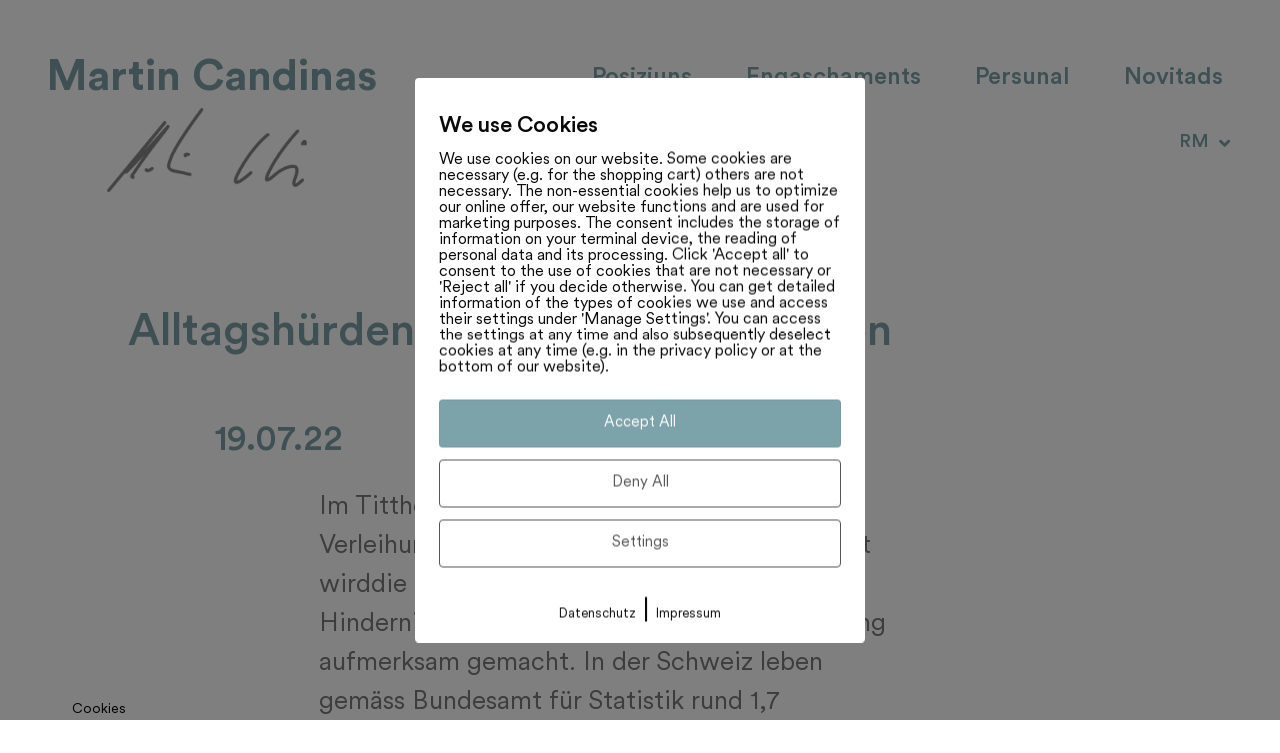

--- FILE ---
content_type: text/css
request_url: https://martincandinas.ch/wp-content/uploads/elementor/css/post-4372.css?ver=1769024526
body_size: 230
content:
.elementor-4372 .elementor-element.elementor-element-2dbaf1bc.ob-is-breaking-bad > .elementor-container{justify-content:flex-start !important;flex-direction:row;}.elementor-4372 .elementor-element.elementor-element-2dbaf1bc.ob-is-breaking-bad.ob-bb-inner > .elementor-container{justify-content:flex-start !important;flex-direction:row;}.elementor-4372 .elementor-element.elementor-element-2dbaf1bc.ob-is-breaking-bad.ob-is-glider > .elementor-container.swiper-vertical{flex-direction:column;}.elementor-4372 .elementor-element.elementor-element-2dbaf1bc.ob-is-breaking-bad.ob-is-glider.ob-bb-inner > .elementor-container.swiper-vertical{flex-direction:column;}.elementor-4372 .elementor-element.elementor-element-2dbaf1bc.ob-is-breaking-bad.ob-bb-inner{width:100%;flex:unset;align-self:inherit;}.elementor-4372 .elementor-element.elementor-element-6ee5664c.elementor-column{align-self:inherit;cursor:default;}.elementor-4372 .elementor-element.elementor-element-5133a14f.ob-harakiri{writing-mode:inherit;}.elementor-4372 .elementor-element.elementor-element-5133a14f.ob-harakiri .elementor-heading-title{writing-mode:inherit;}.elementor-4372 .elementor-element.elementor-element-5133a14f.ob-harakiri div{writing-mode:inherit;}.elementor-4372 .elementor-element.elementor-element-5133a14f.ob-harakiri > div, .elementor-4372 .elementor-element.elementor-element-5133a14f.ob-harakiri > h1, .elementor-4372 .elementor-element.elementor-element-5133a14f.ob-harakiri > h2, .elementor-4372 .elementor-element.elementor-element-5133a14f.ob-harakiri > h3, .elementor-4372 .elementor-element.elementor-element-5133a14f.ob-harakiri > h4, .elementor-4372 .elementor-element.elementor-element-5133a14f.ob-harakiri > h5, .elementor-4372 .elementor-element.elementor-element-5133a14f.ob-harakiri > h6, .elementor-4372 .elementor-element.elementor-element-5133a14f.ob-harakiri > p{transform:rotate(0deg);}.elementor-4372 .elementor-element.elementor-element-5133a14f > div{text-indent:0px;mix-blend-mode:inherit;}html, body{overflow-x:auto;}

--- FILE ---
content_type: text/css
request_url: https://martincandinas.ch/wp-content/uploads/elementor/css/post-592.css?ver=1769004531
body_size: 1795
content:
.elementor-592 .elementor-element.elementor-element-b7d1740 > .elementor-container > .elementor-column > .elementor-widget-wrap{align-content:center;align-items:center;}.elementor-592 .elementor-element.elementor-element-b7d1740:not(.elementor-motion-effects-element-type-background), .elementor-592 .elementor-element.elementor-element-b7d1740 > .elementor-motion-effects-container > .elementor-motion-effects-layer{background-color:#FFFFFF00;}.elementor-592 .elementor-element.elementor-element-b7d1740.ob-is-breaking-bad > .elementor-container{justify-content:flex-start !important;flex-direction:row;}.elementor-592 .elementor-element.elementor-element-b7d1740.ob-is-breaking-bad.ob-bb-inner > .elementor-container{justify-content:flex-start !important;flex-direction:row;}.elementor-592 .elementor-element.elementor-element-b7d1740.ob-is-breaking-bad.ob-is-glider > .elementor-container.swiper-vertical{flex-direction:column;}.elementor-592 .elementor-element.elementor-element-b7d1740.ob-is-breaking-bad.ob-is-glider.ob-bb-inner > .elementor-container.swiper-vertical{flex-direction:column;}.elementor-592 .elementor-element.elementor-element-b7d1740.ob-is-breaking-bad.ob-bb-inner{width:100%;flex:unset;align-self:inherit;}.elementor-592 .elementor-element.elementor-element-b7d1740{border-style:solid;border-width:0px 0px 0px 0px;border-color:#d6d6d6;transition:background 0.3s, border 0.3s, border-radius 0.3s, box-shadow 0.3s;padding:45px 90px 45px 20px;z-index:1;}.elementor-592 .elementor-element.elementor-element-b7d1740 > .elementor-background-overlay{transition:background 0.3s, border-radius 0.3s, opacity 0.3s;}.elementor-592 .elementor-element.elementor-element-8ec636f.elementor-column{align-self:inherit;cursor:default;}.elementor-592 .elementor-element.elementor-element-d58558e > .elementor-container > .elementor-column > .elementor-widget-wrap{align-content:center;align-items:center;}.elementor-592 .elementor-element.elementor-element-d58558e.ob-is-breaking-bad > .elementor-container{justify-content:flex-start !important;flex-direction:row;}.elementor-592 .elementor-element.elementor-element-d58558e.ob-is-breaking-bad.ob-bb-inner > .elementor-container{justify-content:flex-start !important;flex-direction:row;}.elementor-592 .elementor-element.elementor-element-d58558e.ob-is-breaking-bad.ob-is-glider > .elementor-container.swiper-vertical{flex-direction:column;}.elementor-592 .elementor-element.elementor-element-d58558e.ob-is-breaking-bad.ob-is-glider.ob-bb-inner > .elementor-container.swiper-vertical{flex-direction:column;}.elementor-592 .elementor-element.elementor-element-d58558e.ob-is-breaking-bad.ob-bb-inner{width:100%;flex:unset;align-self:inherit;}.elementor-592 .elementor-element.elementor-element-c83a01d > .elementor-widget-wrap > .elementor-widget:not(.elementor-widget__width-auto):not(.elementor-widget__width-initial):not(:last-child):not(.elementor-absolute){margin-block-end:10px;}.elementor-592 .elementor-element.elementor-element-c83a01d.elementor-column{align-self:inherit;cursor:default;}.elementor-592 .elementor-element.elementor-element-c83a01d > .elementor-element-populated{padding:0px 0px 0px 0px;}.elementor-592 .elementor-element.elementor-element-82d3aa9.ob-harakiri{writing-mode:inherit;}.elementor-592 .elementor-element.elementor-element-82d3aa9.ob-harakiri .elementor-heading-title{writing-mode:inherit;}.elementor-592 .elementor-element.elementor-element-82d3aa9.ob-harakiri div{writing-mode:inherit;}.elementor-592 .elementor-element.elementor-element-82d3aa9{text-align:center;}.elementor-592 .elementor-element.elementor-element-82d3aa9 .elementor-heading-title{color:var( --e-global-color-2322c5f );}.elementor-592 .elementor-element.elementor-element-82d3aa9.ob-harakiri > div, .elementor-592 .elementor-element.elementor-element-82d3aa9.ob-harakiri > h1, .elementor-592 .elementor-element.elementor-element-82d3aa9.ob-harakiri > h2, .elementor-592 .elementor-element.elementor-element-82d3aa9.ob-harakiri > h3, .elementor-592 .elementor-element.elementor-element-82d3aa9.ob-harakiri > h4, .elementor-592 .elementor-element.elementor-element-82d3aa9.ob-harakiri > h5, .elementor-592 .elementor-element.elementor-element-82d3aa9.ob-harakiri > h6, .elementor-592 .elementor-element.elementor-element-82d3aa9.ob-harakiri > p{transform:rotate(0deg);}.elementor-592 .elementor-element.elementor-element-82d3aa9 > div{text-indent:0px;mix-blend-mode:inherit;}.elementor-592 .elementor-element.elementor-element-85935f2 > .elementor-widget-container{margin:0px 0px 0px -10px;}.elementor-592 .elementor-element.elementor-element-85935f2 img{max-width:200px;}.elementor-bc-flex-widget .elementor-592 .elementor-element.elementor-element-dad2010.elementor-column .elementor-widget-wrap{align-items:flex-start;}.elementor-592 .elementor-element.elementor-element-dad2010.elementor-column.elementor-element[data-element_type="column"] > .elementor-widget-wrap.elementor-element-populated{align-content:flex-start;align-items:flex-start;}.elementor-592 .elementor-element.elementor-element-dad2010.elementor-column{align-self:inherit;cursor:default;}.elementor-592 .elementor-element.elementor-element-8e50cac .elementor-menu-toggle{margin-left:auto;background-color:rgba(255,255,255,0);}.elementor-592 .elementor-element.elementor-element-8e50cac .elementor-nav-menu .elementor-item{font-family:"CircularXX-Medium", Sans-serif;font-size:28px;font-weight:200;}.elementor-592 .elementor-element.elementor-element-8e50cac .elementor-nav-menu--main .elementor-item{color:var( --e-global-color-2322c5f );fill:var( --e-global-color-2322c5f );padding-left:27px;padding-right:27px;}.elementor-592 .elementor-element.elementor-element-8e50cac .elementor-nav-menu--main .elementor-item:hover,
					.elementor-592 .elementor-element.elementor-element-8e50cac .elementor-nav-menu--main .elementor-item.elementor-item-active,
					.elementor-592 .elementor-element.elementor-element-8e50cac .elementor-nav-menu--main .elementor-item.highlighted,
					.elementor-592 .elementor-element.elementor-element-8e50cac .elementor-nav-menu--main .elementor-item:focus{color:var( --e-global-color-2322c5f );fill:var( --e-global-color-2322c5f );}.elementor-592 .elementor-element.elementor-element-8e50cac .elementor-nav-menu--main:not(.e--pointer-framed) .elementor-item:before,
					.elementor-592 .elementor-element.elementor-element-8e50cac .elementor-nav-menu--main:not(.e--pointer-framed) .elementor-item:after{background-color:var( --e-global-color-2322c5f );}.elementor-592 .elementor-element.elementor-element-8e50cac .e--pointer-framed .elementor-item:before,
					.elementor-592 .elementor-element.elementor-element-8e50cac .e--pointer-framed .elementor-item:after{border-color:var( --e-global-color-2322c5f );}.elementor-592 .elementor-element.elementor-element-8e50cac .elementor-nav-menu--main .elementor-item.elementor-item-active{color:var( --e-global-color-2322c5f );}.elementor-592 .elementor-element.elementor-element-8e50cac .elementor-nav-menu--main:not(.e--pointer-framed) .elementor-item.elementor-item-active:before,
					.elementor-592 .elementor-element.elementor-element-8e50cac .elementor-nav-menu--main:not(.e--pointer-framed) .elementor-item.elementor-item-active:after{background-color:var( --e-global-color-2322c5f );}.elementor-592 .elementor-element.elementor-element-8e50cac .e--pointer-framed .elementor-item.elementor-item-active:before,
					.elementor-592 .elementor-element.elementor-element-8e50cac .e--pointer-framed .elementor-item.elementor-item-active:after{border-color:var( --e-global-color-2322c5f );}.elementor-592 .elementor-element.elementor-element-8e50cac .elementor-nav-menu--dropdown .elementor-item, .elementor-592 .elementor-element.elementor-element-8e50cac .elementor-nav-menu--dropdown  .elementor-sub-item{font-family:"CircularXX-Medium", Sans-serif;}.elementor-592 .elementor-element.elementor-element-8e50cac div.elementor-menu-toggle{color:var( --e-global-color-2322c5f );}.elementor-592 .elementor-element.elementor-element-8e50cac div.elementor-menu-toggle svg{fill:var( --e-global-color-2322c5f );}.elementor-592 .elementor-element.elementor-element-5bef07d > .elementor-widget-container{margin:0px 20px 0px 0px;}.elementor-592 .elementor-element.elementor-element-5bef07d .cpel-switcher__lang a{font-family:"CircularXX-Medium", Sans-serif;font-size:18px;padding-top:5px;padding-bottom:5px;}.elementor-592 .elementor-element.elementor-element-5bef07d.cpel-switcher--layout-dropdown .cpel-switcher__lang a{background-color:#FFFFFF00;}.elementor-592 .elementor-element.elementor-element-5bef07d .cpel-switcher__lang a:hover, .elementor-592 .elementor-element.elementor-element-5bef07d .cpel-switcher__lang a:focus{color:var( --e-global-color-text );}.elementor-592 .elementor-element.elementor-element-5bef07d.cpel-switcher--layout-dropdown .cpel-switcher__lang a:hover, .elementor-592 .elementor-element.elementor-element-5bef07d.cpel-switcher--layout-dropdown .cpel-switcher__lang a:focus{background-color:#FFFFFF;}.elementor-592 .elementor-element.elementor-element-5bef07d .cpel-switcher__icon{padding-left:10px;}.elementor-592 .elementor-element.elementor-element-5bef07d .cpel-switcher__code{padding-left:10px;}.elementor-592 .elementor-element.elementor-element-32856d3 .elementor-icon-wrapper{text-align:center;}.elementor-592 .elementor-element.elementor-element-32856d3.elementor-view-stacked .elementor-icon{background-color:var( --e-global-color-2322c5f );}.elementor-592 .elementor-element.elementor-element-32856d3.elementor-view-framed .elementor-icon, .elementor-592 .elementor-element.elementor-element-32856d3.elementor-view-default .elementor-icon{color:var( --e-global-color-2322c5f );border-color:var( --e-global-color-2322c5f );}.elementor-592 .elementor-element.elementor-element-32856d3.elementor-view-framed .elementor-icon, .elementor-592 .elementor-element.elementor-element-32856d3.elementor-view-default .elementor-icon svg{fill:var( --e-global-color-2322c5f );}.elementor-theme-builder-content-area{height:400px;}.elementor-location-header:before, .elementor-location-footer:before{content:"";display:table;clear:both;}@media(max-width:1366px){.elementor-592 .elementor-element.elementor-element-b7d1740{padding:45px 20px 45px 20px;}.elementor-592 .elementor-element.elementor-element-8e50cac .elementor-nav-menu .elementor-item{font-size:24px;}}@media(max-width:1200px){.elementor-592 .elementor-element.elementor-element-8ec636f > .elementor-element-populated{margin:0px 0px 0px -14px;--e-column-margin-right:0px;--e-column-margin-left:-14px;padding:0px 0px 0px 0px;}.elementor-592 .elementor-element.elementor-element-82d3aa9 .elementor-heading-title{font-size:26px;}.elementor-592 .elementor-element.elementor-element-85935f2 img{max-width:150px;}.elementor-592 .elementor-element.elementor-element-8e50cac .elementor-nav-menu .elementor-item{font-size:22px;}.elementor-592 .elementor-element.elementor-element-8e50cac .elementor-nav-menu--main .elementor-item{padding-left:15px;padding-right:15px;}.elementor-592 .elementor-element.elementor-element-5bef07d > .elementor-widget-container{margin:0px 10px 0px 0px;}}@media(max-width:1024px){.elementor-592 .elementor-element.elementor-element-b7d1740{padding:20px 20px 20px 20px;}.elementor-592 .elementor-element.elementor-element-82d3aa9 .elementor-heading-title{font-size:24px;}.elementor-592 .elementor-element.elementor-element-85935f2 img{max-width:150px;}.elementor-592 .elementor-element.elementor-element-dad2010.elementor-column > .elementor-widget-wrap{justify-content:flex-end;}.elementor-592 .elementor-element.elementor-element-8e50cac .elementor-nav-menu--dropdown .elementor-item, .elementor-592 .elementor-element.elementor-element-8e50cac .elementor-nav-menu--dropdown  .elementor-sub-item{font-size:22px;}.elementor-592 .elementor-element.elementor-element-8e50cac .elementor-nav-menu--dropdown a{padding-left:33px;padding-right:33px;padding-top:10px;padding-bottom:10px;}.elementor-592 .elementor-element.elementor-element-8e50cac .elementor-nav-menu--main > .elementor-nav-menu > li > .elementor-nav-menu--dropdown, .elementor-592 .elementor-element.elementor-element-8e50cac .elementor-nav-menu__container.elementor-nav-menu--dropdown{margin-top:71px !important;}.elementor-592 .elementor-element.elementor-element-5bef07d{width:auto;max-width:auto;}.elementor-592 .elementor-element.elementor-element-5bef07d > .elementor-widget-container{margin:0px 40px 0px 0px;}.elementor-592 .elementor-element.elementor-element-32856d3{width:auto;max-width:auto;}.elementor-592 .elementor-element.elementor-element-32856d3 .elementor-icon-wrapper{text-align:end;}.elementor-592 .elementor-element.elementor-element-32856d3 .elementor-icon{font-size:30px;}.elementor-592 .elementor-element.elementor-element-32856d3 .elementor-icon svg{height:30px;}}@media(max-width:767px){.elementor-592 .elementor-element.elementor-element-b7d1740{padding:5px 5px 5px 05px;}.elementor-592 .elementor-element.elementor-element-8ec636f{width:59%;}.elementor-592 .elementor-element.elementor-element-8ec636f.elementor-column{width:50%;}.elementor-592 .elementor-element.elementor-element-8ec636f > .elementor-element-populated{margin:0px 0px 0px 0px;--e-column-margin-right:0px;--e-column-margin-left:0px;padding:10px 0px 0px 0px;}.elementor-592 .elementor-element.elementor-element-d58558e{padding:0px 0px 0px 0px;}.elementor-592 .elementor-element.elementor-element-82d3aa9 .elementor-heading-title{font-size:20px;}.elementor-592 .elementor-element.elementor-element-85935f2 img{max-width:100px;}.elementor-592 .elementor-element.elementor-element-dad2010{width:30%;}.elementor-592 .elementor-element.elementor-element-dad2010.elementor-column{width:50%;}.elementor-592 .elementor-element.elementor-element-8e50cac .elementor-nav-menu--main > .elementor-nav-menu > li > .elementor-nav-menu--dropdown, .elementor-592 .elementor-element.elementor-element-8e50cac .elementor-nav-menu__container.elementor-nav-menu--dropdown{margin-top:14px !important;}.elementor-592 .elementor-element.elementor-element-5bef07d > .elementor-widget-container{margin:-4px 40px 0px 0px;}.elementor-592 .elementor-element.elementor-element-32856d3 .elementor-icon{font-size:25px;}.elementor-592 .elementor-element.elementor-element-32856d3 .elementor-icon svg{height:25px;}}@media(min-width:768px){.elementor-592 .elementor-element.elementor-element-8ec636f{width:30.997%;}.elementor-592 .elementor-element.elementor-element-dad2010{width:69.003%;}}@media(max-width:1200px) and (min-width:768px){.elementor-592 .elementor-element.elementor-element-8ec636f{width:25%;}.elementor-592 .elementor-element.elementor-element-dad2010{width:75%;}}@media(max-width:1024px) and (min-width:768px){.elementor-592 .elementor-element.elementor-element-8ec636f{width:30%;}.elementor-592 .elementor-element.elementor-element-dad2010{width:70%;}}/* Start custom CSS for nav-menu, class: .elementor-element-8e50cac */.e--pointer-double-line .elementor-item:after, .e--pointer-double-line .elementor-item:before, .e--pointer-overline .elementor-item:after, .e--pointer-overline .elementor-item:before, .e--pointer-underline .elementor-item:after, .e--pointer-underline .elementor-item:before {
    height: 3px;
    width:72%;
    left: 0;
    right: 0;
    margin: 0px auto;
    background-color: #55595c;
    z-index: 2;
}/* End custom CSS */

--- FILE ---
content_type: text/css
request_url: https://martincandinas.ch/wp-content/uploads/elementor/css/post-3890.css?ver=1769005437
body_size: 1493
content:
.elementor-3890 .elementor-element.elementor-element-f8a1844:not(.elementor-motion-effects-element-type-background), .elementor-3890 .elementor-element.elementor-element-f8a1844 > .elementor-motion-effects-container > .elementor-motion-effects-layer{background-color:var( --e-global-color-2322c5f );}.elementor-3890 .elementor-element.elementor-element-f8a1844.ob-is-breaking-bad > .elementor-container{justify-content:flex-start !important;flex-direction:row;}.elementor-3890 .elementor-element.elementor-element-f8a1844.ob-is-breaking-bad.ob-bb-inner > .elementor-container{justify-content:flex-start !important;flex-direction:row;}.elementor-3890 .elementor-element.elementor-element-f8a1844.ob-is-breaking-bad.ob-is-glider > .elementor-container.swiper-vertical{flex-direction:column;}.elementor-3890 .elementor-element.elementor-element-f8a1844.ob-is-breaking-bad.ob-is-glider.ob-bb-inner > .elementor-container.swiper-vertical{flex-direction:column;}.elementor-3890 .elementor-element.elementor-element-f8a1844.ob-is-breaking-bad.ob-bb-inner{width:100%;flex:unset;align-self:inherit;}.elementor-3890 .elementor-element.elementor-element-f8a1844{transition:background 0.3s, border 0.3s, border-radius 0.3s, box-shadow 0.3s;padding:50px 140px 50px 140px;}.elementor-3890 .elementor-element.elementor-element-f8a1844 > .elementor-background-overlay{transition:background 0.3s, border-radius 0.3s, opacity 0.3s;}.elementor-3890 .elementor-element.elementor-element-e32841f.elementor-column{align-self:inherit;cursor:default;}.elementor-3890 .elementor-element.elementor-element-37aef52 .elementor-icon-list-items:not(.elementor-inline-items) .elementor-icon-list-item:not(:last-child){padding-block-end:calc(20px/2);}.elementor-3890 .elementor-element.elementor-element-37aef52 .elementor-icon-list-items:not(.elementor-inline-items) .elementor-icon-list-item:not(:first-child){margin-block-start:calc(20px/2);}.elementor-3890 .elementor-element.elementor-element-37aef52 .elementor-icon-list-items.elementor-inline-items .elementor-icon-list-item{margin-inline:calc(20px/2);}.elementor-3890 .elementor-element.elementor-element-37aef52 .elementor-icon-list-items.elementor-inline-items{margin-inline:calc(-20px/2);}.elementor-3890 .elementor-element.elementor-element-37aef52 .elementor-icon-list-items.elementor-inline-items .elementor-icon-list-item:after{inset-inline-end:calc(-20px/2);}.elementor-3890 .elementor-element.elementor-element-37aef52 .elementor-icon-list-icon i{transition:color 0.3s;}.elementor-3890 .elementor-element.elementor-element-37aef52 .elementor-icon-list-icon svg{transition:fill 0.3s;}.elementor-3890 .elementor-element.elementor-element-37aef52{--e-icon-list-icon-size:14px;--icon-vertical-offset:0px;}.elementor-3890 .elementor-element.elementor-element-37aef52 .elementor-icon-list-item > .elementor-icon-list-text, .elementor-3890 .elementor-element.elementor-element-37aef52 .elementor-icon-list-item > a{font-size:18px;}.elementor-3890 .elementor-element.elementor-element-37aef52 .elementor-icon-list-text{color:#FFFFFF;transition:color 0.3s;}.elementor-3890 .elementor-element.elementor-element-3687cde .elementor-button{background-color:var( --e-global-color-2322c5f );-webkit-box-pack:center;-ms-flex-pack:center;justify-content:center;-webkit-box-align:center;-ms-flex-align:center;align-items:center;display:inline-flex;text-transform:uppercase;fill:#FFFFFF;color:#FFFFFF;border-radius:0px 0px 0px 0px;padding:20px 24px 16px 25px;}.elementor-3890 .elementor-element.elementor-element-3687cde{width:auto;max-width:auto;top:40vh;}body:not(.rtl) .elementor-3890 .elementor-element.elementor-element-3687cde{left:0px;}body.rtl .elementor-3890 .elementor-element.elementor-element-3687cde{right:0px;}.elementor-3890 .elementor-element.elementor-element-d9e6c6c .elementor-button{background-color:var( --e-global-color-2322c5f );-webkit-box-pack:center;-ms-flex-pack:center;justify-content:center;-webkit-box-align:center;-ms-flex-align:center;align-items:center;display:inline-flex;text-transform:uppercase;fill:#FFFFFF;color:#FFFFFF;border-radius:0px 0px 0px 0px;padding:20px 24px 16px 25px;}.elementor-3890 .elementor-element.elementor-element-d9e6c6c{width:auto;max-width:auto;top:40vh;}body:not(.rtl) .elementor-3890 .elementor-element.elementor-element-d9e6c6c{left:0px;}body.rtl .elementor-3890 .elementor-element.elementor-element-d9e6c6c{right:0px;}.elementor-3890 .elementor-element.elementor-element-1c3bc4b .elementor-button{background-color:var( --e-global-color-2322c5f );-webkit-box-pack:center;-ms-flex-pack:center;justify-content:center;-webkit-box-align:center;-ms-flex-align:center;align-items:center;display:inline-flex;text-transform:uppercase;fill:#FFFFFF;color:#FFFFFF;border-radius:0px 0px 0px 0px;padding:20px 24px 16px 25px;}.elementor-3890 .elementor-element.elementor-element-1c3bc4b{width:auto;max-width:auto;top:40vh;}body:not(.rtl) .elementor-3890 .elementor-element.elementor-element-1c3bc4b{left:0px;}body.rtl .elementor-3890 .elementor-element.elementor-element-1c3bc4b{right:0px;}.elementor-3890 .elementor-element.elementor-element-6a32141.elementor-column{align-self:inherit;cursor:default;}.elementor-3890 .elementor-element.elementor-element-9d89de1 .elementor-icon-list-items:not(.elementor-inline-items) .elementor-icon-list-item:not(:last-child){padding-block-end:calc(20px/2);}.elementor-3890 .elementor-element.elementor-element-9d89de1 .elementor-icon-list-items:not(.elementor-inline-items) .elementor-icon-list-item:not(:first-child){margin-block-start:calc(20px/2);}.elementor-3890 .elementor-element.elementor-element-9d89de1 .elementor-icon-list-items.elementor-inline-items .elementor-icon-list-item{margin-inline:calc(20px/2);}.elementor-3890 .elementor-element.elementor-element-9d89de1 .elementor-icon-list-items.elementor-inline-items{margin-inline:calc(-20px/2);}.elementor-3890 .elementor-element.elementor-element-9d89de1 .elementor-icon-list-items.elementor-inline-items .elementor-icon-list-item:after{inset-inline-end:calc(-20px/2);}.elementor-3890 .elementor-element.elementor-element-9d89de1 .elementor-icon-list-icon i{transition:color 0.3s;}.elementor-3890 .elementor-element.elementor-element-9d89de1 .elementor-icon-list-icon svg{transition:fill 0.3s;}.elementor-3890 .elementor-element.elementor-element-9d89de1{--e-icon-list-icon-size:14px;--icon-vertical-offset:0px;}.elementor-3890 .elementor-element.elementor-element-9d89de1 .elementor-icon-list-item > .elementor-icon-list-text, .elementor-3890 .elementor-element.elementor-element-9d89de1 .elementor-icon-list-item > a{font-size:18px;}.elementor-3890 .elementor-element.elementor-element-9d89de1 .elementor-icon-list-text{color:#FFFFFF;transition:color 0.3s;}.elementor-3890 .elementor-element.elementor-element-0b752d0{width:auto;max-width:auto;bottom:5%;z-index:999;}body:not(.rtl) .elementor-3890 .elementor-element.elementor-element-0b752d0{right:2%;}body.rtl .elementor-3890 .elementor-element.elementor-element-0b752d0{left:2%;}.elementor-3890 .elementor-element.elementor-element-0b752d0 {filter:drop-shadow(5px 5px 5px #0000001C);}.elementor-3890 .elementor-element.elementor-element-0b752d0 .elementor-icon-wrapper{text-align:center;}.elementor-3890 .elementor-element.elementor-element-0b752d0.elementor-view-stacked .elementor-icon{background-color:var( --e-global-color-2322c5f );}.elementor-3890 .elementor-element.elementor-element-0b752d0.elementor-view-framed .elementor-icon, .elementor-3890 .elementor-element.elementor-element-0b752d0.elementor-view-default .elementor-icon{color:var( --e-global-color-2322c5f );border-color:var( --e-global-color-2322c5f );}.elementor-3890 .elementor-element.elementor-element-0b752d0.elementor-view-framed .elementor-icon, .elementor-3890 .elementor-element.elementor-element-0b752d0.elementor-view-default .elementor-icon svg{fill:var( --e-global-color-2322c5f );}.elementor-3890 .elementor-element.elementor-element-0b752d0 .elementor-icon{font-size:35px;}.elementor-3890 .elementor-element.elementor-element-0b752d0 .elementor-icon svg{height:35px;}.elementor-3890 .elementor-element.elementor-element-2c2af4d.elementor-column{align-self:inherit;cursor:default;}.elementor-3890 .elementor-element.elementor-element-3fd7480{--grid-template-columns:repeat(0, auto);--icon-size:23px;--grid-column-gap:22px;--grid-row-gap:0px;}.elementor-3890 .elementor-element.elementor-element-3fd7480 .elementor-widget-container{text-align:right;}.elementor-3890 .elementor-element.elementor-element-3fd7480 .elementor-social-icon{background-color:var( --e-global-color-2322c5f );--icon-padding:0em;}.elementor-theme-builder-content-area{height:400px;}.elementor-location-header:before, .elementor-location-footer:before{content:"";display:table;clear:both;}@media(min-width:768px){.elementor-3890 .elementor-element.elementor-element-e32841f{width:44.38%;}.elementor-3890 .elementor-element.elementor-element-6a32141{width:28.354%;}.elementor-3890 .elementor-element.elementor-element-2c2af4d{width:26.598%;}}@media(max-width:1366px){.elementor-3890 .elementor-element.elementor-element-f8a1844{padding:50px 40px 50px 40px;}}@media(max-width:1200px){.elementor-3890 .elementor-element.elementor-element-f8a1844{padding:50px 20px 50px 20px;}}@media(max-width:1024px){.elementor-3890 .elementor-element.elementor-element-e32841f.elementor-column{width:50%;}.elementor-bc-flex-widget .elementor-3890 .elementor-element.elementor-element-6a32141.elementor-column .elementor-widget-wrap{align-items:flex-end;}.elementor-3890 .elementor-element.elementor-element-6a32141.elementor-column.elementor-element[data-element_type="column"] > .elementor-widget-wrap.elementor-element-populated{align-content:flex-end;align-items:flex-end;}.elementor-3890 .elementor-element.elementor-element-6a32141.elementor-column{width:50%;}.elementor-3890 .elementor-element.elementor-element-2c2af4d.elementor-column{width:100%;}.elementor-3890 .elementor-element.elementor-element-3fd7480{--icon-size:15px;}}@media(max-width:880px){.elementor-3890 .elementor-element.elementor-element-e32841f > .elementor-element-populated{padding:0px 0px 0px 0px;}.elementor-3890 .elementor-element.elementor-element-6a32141 > .elementor-element-populated{padding:0px 0px 0px 0px;}}@media(max-width:767px){.elementor-3890 .elementor-element.elementor-element-f8a1844{padding:40px 20px 40px 20px;}.elementor-3890 .elementor-element.elementor-element-37aef52 > .elementor-widget-container{padding:0px 0px 20px 0px;}.elementor-3890 .elementor-element.elementor-element-6a32141.elementor-column{width:100%;}.elementor-3890 .elementor-element.elementor-element-6a32141 > .elementor-element-populated{margin:0px 0px -20px 0px;--e-column-margin-right:0px;--e-column-margin-left:0px;}.elementor-3890 .elementor-element.elementor-element-9d89de1 > .elementor-widget-container{margin:0px 0px 0px 0px;padding:0px 0px 20px 0px;}.elementor-3890 .elementor-element.elementor-element-2c2af4d > .elementor-element-populated{margin:0px 0px 0px 0px;--e-column-margin-right:0px;--e-column-margin-left:0px;}.elementor-3890 .elementor-element.elementor-element-3fd7480 .elementor-widget-container{text-align:left;}.elementor-3890 .elementor-element.elementor-element-3fd7480 > .elementor-widget-container{margin:0px 0px 0px -10px;padding:0px 0px 0px 0px;}}/* Start custom CSS for icon-list, class: .elementor-element-37aef52 */.elementor-3890 .elementor-element.elementor-element-37aef52 {
    display: none;
}/* End custom CSS */
/* Start custom CSS for button, class: .elementor-element-3687cde */.elementor-3890 .elementor-element.elementor-element-3687cde{
    
    cursor: pointer;
}/* End custom CSS */
/* Start custom CSS for button, class: .elementor-element-d9e6c6c */.elementor-3890 .elementor-element.elementor-element-d9e6c6c{
    
    cursor: pointer;
}/* End custom CSS */
/* Start custom CSS for button, class: .elementor-element-1c3bc4b */.elementor-3890 .elementor-element.elementor-element-1c3bc4b{
    
    cursor: pointer;
}/* End custom CSS */

--- FILE ---
content_type: text/css
request_url: https://martincandinas.ch/wp-content/uploads/elementor/css/post-959.css?ver=1769005437
body_size: 1572
content:
.elementor-959 .elementor-element.elementor-element-7b6c61fc.ob-is-breaking-bad > .elementor-container{justify-content:flex-start !important;flex-direction:row;}.elementor-959 .elementor-element.elementor-element-7b6c61fc.ob-is-breaking-bad.ob-bb-inner > .elementor-container{justify-content:flex-start !important;flex-direction:row;}.elementor-959 .elementor-element.elementor-element-7b6c61fc.ob-is-breaking-bad.ob-is-glider > .elementor-container.swiper-vertical{flex-direction:column;}.elementor-959 .elementor-element.elementor-element-7b6c61fc.ob-is-breaking-bad.ob-is-glider.ob-bb-inner > .elementor-container.swiper-vertical{flex-direction:column;}.elementor-959 .elementor-element.elementor-element-7b6c61fc.ob-is-breaking-bad.ob-bb-inner{width:100%;flex:unset;align-self:inherit;}.elementor-959 .elementor-element.elementor-element-7b6c61fc{padding:5% 10% 0% 10%;}.elementor-bc-flex-widget .elementor-959 .elementor-element.elementor-element-40e1ccc2.elementor-column .elementor-widget-wrap{align-items:center;}.elementor-959 .elementor-element.elementor-element-40e1ccc2.elementor-column.elementor-element[data-element_type="column"] > .elementor-widget-wrap.elementor-element-populated{align-content:center;align-items:center;}.elementor-959 .elementor-element.elementor-element-40e1ccc2.elementor-column{align-self:inherit;cursor:default;}.elementor-959 .elementor-element.elementor-element-40e1ccc2 > .elementor-element-populated{padding:0% 10% 0% 0%;}.elementor-959 .elementor-element.elementor-element-4ada533d.ob-harakiri{writing-mode:inherit;}.elementor-959 .elementor-element.elementor-element-4ada533d.ob-harakiri .elementor-heading-title{writing-mode:inherit;}.elementor-959 .elementor-element.elementor-element-4ada533d.ob-harakiri div{writing-mode:inherit;}.elementor-959 .elementor-element.elementor-element-4ada533d{text-align:start;font-family:"CircularXX-Medium", Sans-serif;font-size:45px;font-weight:100;line-height:1em;color:var( --e-global-color-2322c5f );}.elementor-959 .elementor-element.elementor-element-4ada533d.ob-harakiri > div, .elementor-959 .elementor-element.elementor-element-4ada533d.ob-harakiri > h1, .elementor-959 .elementor-element.elementor-element-4ada533d.ob-harakiri > h2, .elementor-959 .elementor-element.elementor-element-4ada533d.ob-harakiri > h3, .elementor-959 .elementor-element.elementor-element-4ada533d.ob-harakiri > h4, .elementor-959 .elementor-element.elementor-element-4ada533d.ob-harakiri > h5, .elementor-959 .elementor-element.elementor-element-4ada533d.ob-harakiri > h6, .elementor-959 .elementor-element.elementor-element-4ada533d.ob-harakiri > p{transform:rotate(0deg);}.elementor-959 .elementor-element.elementor-element-4ada533d > div{text-indent:0px;mix-blend-mode:inherit;}.elementor-959 .elementor-element.elementor-element-4c3cfbfb.ob-is-breaking-bad > .elementor-container{justify-content:flex-start !important;flex-direction:row;}.elementor-959 .elementor-element.elementor-element-4c3cfbfb.ob-is-breaking-bad.ob-bb-inner > .elementor-container{justify-content:flex-start !important;flex-direction:row;}.elementor-959 .elementor-element.elementor-element-4c3cfbfb.ob-is-breaking-bad.ob-is-glider > .elementor-container.swiper-vertical{flex-direction:column;}.elementor-959 .elementor-element.elementor-element-4c3cfbfb.ob-is-breaking-bad.ob-is-glider.ob-bb-inner > .elementor-container.swiper-vertical{flex-direction:column;}.elementor-959 .elementor-element.elementor-element-4c3cfbfb.ob-is-breaking-bad.ob-bb-inner{width:100%;flex:unset;align-self:inherit;}.elementor-959 .elementor-element.elementor-element-4c3cfbfb{margin-top:50px;margin-bottom:0px;padding:0% 16% 0% 16%;}.elementor-959 .elementor-element.elementor-element-37ffe966 > .elementor-widget-wrap > .elementor-widget:not(.elementor-widget__width-auto):not(.elementor-widget__width-initial):not(:last-child):not(.elementor-absolute){margin-block-end:0px;}.elementor-959 .elementor-element.elementor-element-37ffe966.elementor-column{align-self:inherit;cursor:default;}.elementor-959 .elementor-element.elementor-element-32ba1be .elementor-icon-list-icon{width:14px;}.elementor-959 .elementor-element.elementor-element-32ba1be .elementor-icon-list-icon i{font-size:14px;}.elementor-959 .elementor-element.elementor-element-32ba1be .elementor-icon-list-icon svg{--e-icon-list-icon-size:14px;}.elementor-959 .elementor-element.elementor-element-32ba1be .elementor-icon-list-text, .elementor-959 .elementor-element.elementor-element-32ba1be .elementor-icon-list-text a{color:var( --e-global-color-2322c5f );}.elementor-959 .elementor-element.elementor-element-32ba1be .elementor-icon-list-item{font-family:"CircularXX-Medium", Sans-serif;font-size:35px;font-weight:400;}.elementor-959 .elementor-element.elementor-element-408585c2.elementor-column{align-self:inherit;cursor:default;}.elementor-959 .elementor-element.elementor-element-408585c2 > .elementor-element-populated{padding:0% 0% 0% 15%;}.elementor-959 .elementor-element.elementor-element-18130c3b{color:var( --e-global-color-141a75e );}.elementor-959 .elementor-element.elementor-element-b364fb7.ob-harakiri{writing-mode:inherit;}.elementor-959 .elementor-element.elementor-element-b364fb7.ob-harakiri .elementor-heading-title{writing-mode:inherit;}.elementor-959 .elementor-element.elementor-element-b364fb7.ob-harakiri div{writing-mode:inherit;}.elementor-959 .elementor-element.elementor-element-b364fb7 > .elementor-widget-container{padding:0px 0px 0px 0px;border-style:solid;border-width:1px 1px 1px 1px;border-color:#0201018F;}.elementor-959 .elementor-element.elementor-element-b364fb7.ob-harakiri > div, .elementor-959 .elementor-element.elementor-element-b364fb7.ob-harakiri > h1, .elementor-959 .elementor-element.elementor-element-b364fb7.ob-harakiri > h2, .elementor-959 .elementor-element.elementor-element-b364fb7.ob-harakiri > h3, .elementor-959 .elementor-element.elementor-element-b364fb7.ob-harakiri > h4, .elementor-959 .elementor-element.elementor-element-b364fb7.ob-harakiri > h5, .elementor-959 .elementor-element.elementor-element-b364fb7.ob-harakiri > h6, .elementor-959 .elementor-element.elementor-element-b364fb7.ob-harakiri > p{transform:rotate(0deg);}.elementor-959 .elementor-element.elementor-element-b364fb7 > div{text-indent:0px;mix-blend-mode:inherit;}.elementor-959 .elementor-element.elementor-element-72102505.ob-is-breaking-bad > .elementor-container{justify-content:flex-start !important;flex-direction:row;}.elementor-959 .elementor-element.elementor-element-72102505.ob-is-breaking-bad.ob-bb-inner > .elementor-container{justify-content:flex-start !important;flex-direction:row;}.elementor-959 .elementor-element.elementor-element-72102505.ob-is-breaking-bad.ob-is-glider > .elementor-container.swiper-vertical{flex-direction:column;}.elementor-959 .elementor-element.elementor-element-72102505.ob-is-breaking-bad.ob-is-glider.ob-bb-inner > .elementor-container.swiper-vertical{flex-direction:column;}.elementor-959 .elementor-element.elementor-element-72102505.ob-is-breaking-bad.ob-bb-inner{width:100%;flex:unset;align-self:inherit;}.elementor-959 .elementor-element.elementor-element-72102505{margin-top:200px;margin-bottom:200px;}.elementor-959 .elementor-element.elementor-element-57fec2fa.elementor-column{align-self:inherit;cursor:default;}.elementor-959 .elementor-element.elementor-element-57fec2fa > .elementor-element-populated{border-style:solid;border-width:1px 0px 1px 0px;border-color:var( --e-global-color-141a75e );padding:0px 0px 0px 0px;}.elementor-959 .elementor-element.elementor-element-f398d6e .elementor-button{background-color:#FFFFFF;font-family:"CircularXX-Medium", Sans-serif;font-size:24px;fill:var( --e-global-color-2322c5f );color:var( --e-global-color-2322c5f );}.elementor-959 .elementor-element.elementor-element-f398d6e > .elementor-widget-container{margin:0px 0px 0px -20px;}.elementor-959 .elementor-element.elementor-element-f398d6e .elementor-button-content-wrapper{flex-direction:row;}.elementor-959 .elementor-element.elementor-element-f398d6e .elementor-button .elementor-button-content-wrapper{gap:17px;}.elementor-959 .elementor-element.elementor-element-f398d6e .elementor-button:hover, .elementor-959 .elementor-element.elementor-element-f398d6e .elementor-button:focus{color:var( --e-global-color-text );}.elementor-959 .elementor-element.elementor-element-f398d6e .elementor-button:hover svg, .elementor-959 .elementor-element.elementor-element-f398d6e .elementor-button:focus svg{fill:var( --e-global-color-text );}.elementor-959 .elementor-element.elementor-element-bda2657.ob-is-breaking-bad > .elementor-container{justify-content:flex-start !important;flex-direction:row;}.elementor-959 .elementor-element.elementor-element-bda2657.ob-is-breaking-bad.ob-bb-inner > .elementor-container{justify-content:flex-start !important;flex-direction:row;}.elementor-959 .elementor-element.elementor-element-bda2657.ob-is-breaking-bad.ob-is-glider > .elementor-container.swiper-vertical{flex-direction:column;}.elementor-959 .elementor-element.elementor-element-bda2657.ob-is-breaking-bad.ob-is-glider.ob-bb-inner > .elementor-container.swiper-vertical{flex-direction:column;}.elementor-959 .elementor-element.elementor-element-bda2657.ob-is-breaking-bad.ob-bb-inner{width:100%;flex:unset;align-self:inherit;}.elementor-959 .elementor-element.elementor-element-bda2657{margin-top:200px;margin-bottom:200px;}.elementor-959 .elementor-element.elementor-element-29895d0.elementor-column{align-self:inherit;cursor:default;}.elementor-959 .elementor-element.elementor-element-29895d0 > .elementor-element-populated{border-style:solid;border-width:1px 0px 1px 0px;border-color:var( --e-global-color-141a75e );padding:0px 0px 0px 0px;}.elementor-959 .elementor-element.elementor-element-2d43d87 .elementor-button{background-color:#FFFFFF;font-family:"CircularXX-Medium", Sans-serif;font-size:24px;fill:var( --e-global-color-2322c5f );color:var( --e-global-color-2322c5f );}.elementor-959 .elementor-element.elementor-element-2d43d87 > .elementor-widget-container{margin:0px 0px 0px -20px;}.elementor-959 .elementor-element.elementor-element-2d43d87 .elementor-button-content-wrapper{flex-direction:row;}.elementor-959 .elementor-element.elementor-element-2d43d87 .elementor-button .elementor-button-content-wrapper{gap:17px;}.elementor-959 .elementor-element.elementor-element-2d43d87 .elementor-button:hover, .elementor-959 .elementor-element.elementor-element-2d43d87 .elementor-button:focus{color:var( --e-global-color-text );}.elementor-959 .elementor-element.elementor-element-2d43d87 .elementor-button:hover svg, .elementor-959 .elementor-element.elementor-element-2d43d87 .elementor-button:focus svg{fill:var( --e-global-color-text );}.elementor-959 .elementor-element.elementor-element-10f9364.ob-is-breaking-bad > .elementor-container{justify-content:flex-start !important;flex-direction:row;}.elementor-959 .elementor-element.elementor-element-10f9364.ob-is-breaking-bad.ob-bb-inner > .elementor-container{justify-content:flex-start !important;flex-direction:row;}.elementor-959 .elementor-element.elementor-element-10f9364.ob-is-breaking-bad.ob-is-glider > .elementor-container.swiper-vertical{flex-direction:column;}.elementor-959 .elementor-element.elementor-element-10f9364.ob-is-breaking-bad.ob-is-glider.ob-bb-inner > .elementor-container.swiper-vertical{flex-direction:column;}.elementor-959 .elementor-element.elementor-element-10f9364.ob-is-breaking-bad.ob-bb-inner{width:100%;flex:unset;align-self:inherit;}.elementor-959 .elementor-element.elementor-element-10f9364{margin-top:200px;margin-bottom:200px;}.elementor-959 .elementor-element.elementor-element-69bf01f.elementor-column{align-self:inherit;cursor:default;}.elementor-959 .elementor-element.elementor-element-69bf01f > .elementor-element-populated{border-style:solid;border-width:1px 0px 1px 0px;border-color:var( --e-global-color-141a75e );padding:0px 0px 0px 0px;}.elementor-959 .elementor-element.elementor-element-36134ee .elementor-button{background-color:#FFFFFF;font-family:"CircularXX-Medium", Sans-serif;font-size:24px;fill:var( --e-global-color-2322c5f );color:var( --e-global-color-2322c5f );}.elementor-959 .elementor-element.elementor-element-36134ee > .elementor-widget-container{margin:0px 0px 0px -20px;}.elementor-959 .elementor-element.elementor-element-36134ee .elementor-button-content-wrapper{flex-direction:row;}.elementor-959 .elementor-element.elementor-element-36134ee .elementor-button .elementor-button-content-wrapper{gap:17px;}.elementor-959 .elementor-element.elementor-element-36134ee .elementor-button:hover, .elementor-959 .elementor-element.elementor-element-36134ee .elementor-button:focus{color:var( --e-global-color-text );}.elementor-959 .elementor-element.elementor-element-36134ee .elementor-button:hover svg, .elementor-959 .elementor-element.elementor-element-36134ee .elementor-button:focus svg{fill:var( --e-global-color-text );}@media(max-width:1024px){.elementor-959 .elementor-element.elementor-element-40e1ccc2 > .elementor-element-populated{padding:0px 0px 0px 0px;}.elementor-959 .elementor-element.elementor-element-4ada533d{font-size:50px;}.elementor-959 .elementor-element.elementor-element-4c3cfbfb{padding:0% 5% 0% 5%;}.elementor-959 .elementor-element.elementor-element-408585c2 > .elementor-element-populated{padding:0px 0px 0px 50px;}.elementor-959 .elementor-element.elementor-element-72102505{margin-top:100px;margin-bottom:100px;padding:0% 5% 0% 5%;}.elementor-959 .elementor-element.elementor-element-bda2657{margin-top:100px;margin-bottom:100px;padding:0% 5% 0% 5%;}.elementor-959 .elementor-element.elementor-element-10f9364{margin-top:100px;margin-bottom:100px;padding:0% 5% 0% 5%;}}@media(max-width:767px){.elementor-959 .elementor-element.elementor-element-7b6c61fc{margin-top:50px;margin-bottom:0px;padding:0% 5% 0% 5%;}.elementor-959 .elementor-element.elementor-element-4ada533d{font-size:30px;}.elementor-959 .elementor-element.elementor-element-4c3cfbfb{padding:0% 5% 0% 5%;}.elementor-959 .elementor-element.elementor-element-37ffe966 > .elementor-element-populated{margin:0px 0px 0px 0px;--e-column-margin-right:0px;--e-column-margin-left:0px;padding:0px 0px 0px 0px;}.elementor-959 .elementor-element.elementor-element-408585c2 > .elementor-element-populated{padding:0% 0% 0% 0%;}.elementor-959 .elementor-element.elementor-element-57fec2fa > .elementor-element-populated{padding:4px 0px 2px 0px;}.elementor-959 .elementor-element.elementor-element-f398d6e > .elementor-widget-container{margin:0px 0px -5px 0px;}.elementor-959 .elementor-element.elementor-element-f398d6e .elementor-button{padding:0px 0px 0px 0px;}.elementor-959 .elementor-element.elementor-element-29895d0 > .elementor-element-populated{padding:4px 0px 2px 0px;}.elementor-959 .elementor-element.elementor-element-2d43d87 > .elementor-widget-container{margin:0px 0px -5px 0px;}.elementor-959 .elementor-element.elementor-element-2d43d87 .elementor-button{padding:0px 0px 0px 0px;}.elementor-959 .elementor-element.elementor-element-69bf01f > .elementor-element-populated{padding:4px 0px 2px 0px;}.elementor-959 .elementor-element.elementor-element-36134ee > .elementor-widget-container{margin:0px 0px -5px 0px;}.elementor-959 .elementor-element.elementor-element-36134ee .elementor-button{padding:0px 0px 0px 0px;}}@media(min-width:768px){.elementor-959 .elementor-element.elementor-element-37ffe966{width:20.013%;}.elementor-959 .elementor-element.elementor-element-408585c2{width:80%;}}@media(max-width:1024px) and (min-width:768px){.elementor-959 .elementor-element.elementor-element-37ffe966{width:30%;}.elementor-959 .elementor-element.elementor-element-408585c2{width:70%;}}/* Start Custom Fonts CSS */@font-face {
	font-family: 'CircularXX-Medium';
	font-style: normal;
	font-weight: normal;
	font-display: auto;
	src: url('https://martincandinas.ch/wp-content/uploads/2022/06/CircularXX-Medium.woff2') format('woff2'),
		url('https://martincandinas.ch/wp-content/uploads/2022/06/CircularXX-Medium.woff') format('woff'),
		url('https://martincandinas.ch/wp-content/uploads/2022/06/CircularXX-Medium.ttf') format('truetype');
}
/* End Custom Fonts CSS */

--- FILE ---
content_type: text/css
request_url: https://martincandinas.ch/wp-content/uploads/elementor/css/post-884.css?ver=1769004532
body_size: 1100
content:
.elementor-884 .elementor-element.elementor-element-704c354b > .elementor-container > .elementor-column > .elementor-widget-wrap{align-content:space-between;align-items:space-between;}.elementor-884 .elementor-element.elementor-element-704c354b > .elementor-container{min-height:80vh;}.elementor-884 .elementor-element.elementor-element-704c354b.ob-is-breaking-bad > .elementor-container{justify-content:flex-start !important;flex-direction:row;}.elementor-884 .elementor-element.elementor-element-704c354b.ob-is-breaking-bad.ob-bb-inner > .elementor-container{justify-content:flex-start !important;flex-direction:row;}.elementor-884 .elementor-element.elementor-element-704c354b.ob-is-breaking-bad.ob-is-glider > .elementor-container.swiper-vertical{flex-direction:column;}.elementor-884 .elementor-element.elementor-element-704c354b.ob-is-breaking-bad.ob-is-glider.ob-bb-inner > .elementor-container.swiper-vertical{flex-direction:column;}.elementor-884 .elementor-element.elementor-element-704c354b.ob-is-breaking-bad.ob-bb-inner{width:100%;flex:unset;align-self:inherit;}.elementor-884 .elementor-element.elementor-element-704c354b{margin-top:0px;margin-bottom:0px;padding:0% 0% 0% 25%;}.elementor-884 .elementor-element.elementor-element-bb9a43b.elementor-column{align-self:inherit;cursor:default;}.elementor-884 .elementor-element.elementor-element-bb9a43b > .elementor-element-populated{padding:0px 0px 0px 0px;}.elementor-884 .elementor-element.elementor-element-48fdef5d > .elementor-widget-container{margin:0px 0px 80px 0px;}.elementor-884 .elementor-element.elementor-element-48fdef5d .elementor-icon-wrapper{text-align:end;}.elementor-884 .elementor-element.elementor-element-48fdef5d.elementor-view-stacked .elementor-icon{background-color:#FFFAF5;color:var( --e-global-color-2322c5f );}.elementor-884 .elementor-element.elementor-element-48fdef5d.elementor-view-framed .elementor-icon, .elementor-884 .elementor-element.elementor-element-48fdef5d.elementor-view-default .elementor-icon{color:#FFFAF5;border-color:#FFFAF5;}.elementor-884 .elementor-element.elementor-element-48fdef5d.elementor-view-framed .elementor-icon, .elementor-884 .elementor-element.elementor-element-48fdef5d.elementor-view-default .elementor-icon svg{fill:#FFFAF5;}.elementor-884 .elementor-element.elementor-element-48fdef5d.elementor-view-framed .elementor-icon{background-color:var( --e-global-color-2322c5f );}.elementor-884 .elementor-element.elementor-element-48fdef5d.elementor-view-stacked .elementor-icon svg{fill:var( --e-global-color-2322c5f );}.elementor-884 .elementor-element.elementor-element-48fdef5d.elementor-view-stacked .elementor-icon:hover{background-color:rgba(255, 250, 245, 0.9);color:#6C7C69;}.elementor-884 .elementor-element.elementor-element-48fdef5d.elementor-view-framed .elementor-icon:hover, .elementor-884 .elementor-element.elementor-element-48fdef5d.elementor-view-default .elementor-icon:hover{color:rgba(255, 250, 245, 0.9);border-color:rgba(255, 250, 245, 0.9);}.elementor-884 .elementor-element.elementor-element-48fdef5d.elementor-view-framed .elementor-icon:hover, .elementor-884 .elementor-element.elementor-element-48fdef5d.elementor-view-default .elementor-icon:hover svg{fill:rgba(255, 250, 245, 0.9);}.elementor-884 .elementor-element.elementor-element-48fdef5d.elementor-view-framed .elementor-icon:hover{background-color:#6C7C69;}.elementor-884 .elementor-element.elementor-element-48fdef5d.elementor-view-stacked .elementor-icon:hover svg{fill:#6C7C69;}.elementor-884 .elementor-element.elementor-element-48fdef5d .elementor-icon{font-size:22px;padding:25px;}.elementor-884 .elementor-element.elementor-element-48fdef5d .elementor-icon svg{height:22px;}.elementor-884 .elementor-element.elementor-element-6fe5f1ab .elementor-nav-menu .elementor-item{font-family:"CircularXX-Medium", Sans-serif;font-size:25px;}.elementor-884 .elementor-element.elementor-element-6fe5f1ab .elementor-nav-menu--main .elementor-item{color:#FFFFFF;fill:#FFFFFF;padding-left:0px;padding-right:0px;padding-top:0px;padding-bottom:0px;}.elementor-884 .elementor-element.elementor-element-6fe5f1ab .elementor-nav-menu--main .elementor-item:hover,
					.elementor-884 .elementor-element.elementor-element-6fe5f1ab .elementor-nav-menu--main .elementor-item.elementor-item-active,
					.elementor-884 .elementor-element.elementor-element-6fe5f1ab .elementor-nav-menu--main .elementor-item.highlighted,
					.elementor-884 .elementor-element.elementor-element-6fe5f1ab .elementor-nav-menu--main .elementor-item:focus{color:#FFFFFF;fill:#FFFFFF;}.elementor-884 .elementor-element.elementor-element-6fe5f1ab .elementor-nav-menu--main .elementor-item.elementor-item-active{color:rgba(255, 250, 245, 0.4);}.elementor-884 .elementor-element.elementor-element-6fe5f1ab{--e-nav-menu-horizontal-menu-item-margin:calc( 40px / 2 );}.elementor-884 .elementor-element.elementor-element-6fe5f1ab .elementor-nav-menu--main:not(.elementor-nav-menu--layout-horizontal) .elementor-nav-menu > li:not(:last-child){margin-bottom:40px;}.elementor-884 .elementor-element.elementor-element-b0bfe84.ob-is-breaking-bad > .elementor-container{justify-content:flex-start !important;flex-direction:row;}.elementor-884 .elementor-element.elementor-element-b0bfe84.ob-is-breaking-bad.ob-bb-inner > .elementor-container{justify-content:flex-start !important;flex-direction:row;}.elementor-884 .elementor-element.elementor-element-b0bfe84.ob-is-breaking-bad.ob-is-glider > .elementor-container.swiper-vertical{flex-direction:column;}.elementor-884 .elementor-element.elementor-element-b0bfe84.ob-is-breaking-bad.ob-is-glider.ob-bb-inner > .elementor-container.swiper-vertical{flex-direction:column;}.elementor-884 .elementor-element.elementor-element-b0bfe84.ob-is-breaking-bad.ob-bb-inner{width:100%;flex:unset;align-self:inherit;}.elementor-884 .elementor-element.elementor-element-0ab8c05.elementor-column{align-self:inherit;cursor:default;}.elementor-884 .elementor-element.elementor-element-0ab8c05 > .elementor-element-populated{padding:0px 0px 0px 0px;}.elementor-884 .elementor-element.elementor-element-2a100f4{--grid-template-columns:repeat(0, auto);--icon-size:23px;--grid-column-gap:22px;--grid-row-gap:0px;}.elementor-884 .elementor-element.elementor-element-2a100f4 .elementor-widget-container{text-align:left;}.elementor-884 .elementor-element.elementor-element-2a100f4 .elementor-social-icon{background-color:var( --e-global-color-2322c5f );--icon-padding:0em;}.elementor-884 .elementor-element.elementor-element-f4be2a0.ob-is-breaking-bad > .elementor-container{justify-content:flex-start !important;flex-direction:row;}.elementor-884 .elementor-element.elementor-element-f4be2a0.ob-is-breaking-bad.ob-bb-inner > .elementor-container{justify-content:flex-start !important;flex-direction:row;}.elementor-884 .elementor-element.elementor-element-f4be2a0.ob-is-breaking-bad.ob-is-glider > .elementor-container.swiper-vertical{flex-direction:column;}.elementor-884 .elementor-element.elementor-element-f4be2a0.ob-is-breaking-bad.ob-is-glider.ob-bb-inner > .elementor-container.swiper-vertical{flex-direction:column;}.elementor-884 .elementor-element.elementor-element-f4be2a0.ob-is-breaking-bad.ob-bb-inner{width:100%;flex:unset;align-self:inherit;}.elementor-884 .elementor-element.elementor-element-59cde8c.elementor-column{align-self:inherit;cursor:default;}.elementor-884 .elementor-element.elementor-element-ad51956 > .elementor-widget-container{margin:60px 0px 0px -51px;}.elementor-884 .elementor-element.elementor-element-ad51956 img{width:220px;}#elementor-popup-modal-884 .dialog-widget-content{animation-duration:1.2s;background-color:var( --e-global-color-2322c5f );}#elementor-popup-modal-884{background-color:rgba(0, 0, 0, 0.7);justify-content:flex-end;align-items:center;pointer-events:all;}#elementor-popup-modal-884 .dialog-message{width:395px;height:100vh;align-items:flex-start;}@media(max-width:1024px){.elementor-884 .elementor-element.elementor-element-6fe5f1ab .elementor-nav-menu .elementor-item{font-size:22px;}.elementor-884 .elementor-element.elementor-element-2a100f4{--icon-size:15px;}.elementor-884 .elementor-element.elementor-element-ad51956 > .elementor-widget-container{margin:0px 0px 0px -91px;}.elementor-884 .elementor-element.elementor-element-ad51956 img{width:178px;}}@media(max-width:880px){.elementor-884 .elementor-element.elementor-element-59cde8c > .elementor-element-populated{margin:0px 0px 0px -12px;--e-column-margin-right:0px;--e-column-margin-left:-12px;}}@media(max-width:767px){.elementor-884 .elementor-element.elementor-element-704c354b > .elementor-container{min-height:80vh;}.elementor-884 .elementor-element.elementor-element-48fdef5d > .elementor-widget-container{margin:0px 0px 0px 0px;}.elementor-884 .elementor-element.elementor-element-6fe5f1ab .elementor-nav-menu .elementor-item{font-size:22px;}.elementor-884 .elementor-element.elementor-element-0ab8c05 > .elementor-element-populated{padding:0px 0px 0px 0px;}.elementor-884 .elementor-element.elementor-element-2a100f4 .elementor-widget-container{text-align:left;}.elementor-884 .elementor-element.elementor-element-2a100f4{--icon-size:15px;}.elementor-884 .elementor-element.elementor-element-ad51956 > .elementor-widget-container{margin:0px 0px 0px -43px;}.elementor-884 .elementor-element.elementor-element-ad51956 img{width:120px;}#elementor-popup-modal-884 .dialog-message{width:250px;}}